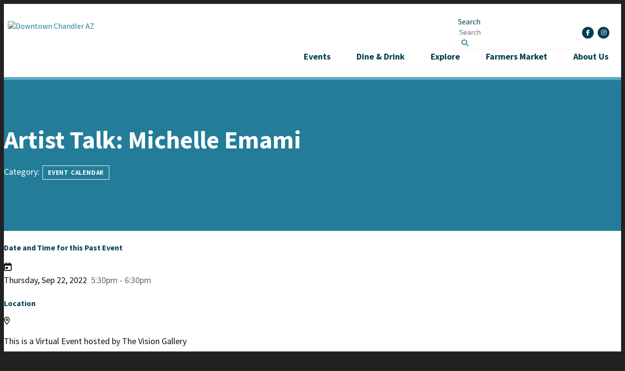

--- FILE ---
content_type: text/html; charset=UTF-8
request_url: https://downtownchandler.org/do/artist-talk-michelle-emami
body_size: 6324
content:

<!doctype html>
<html lang="en" prefix="og: http://ogp.me/ns#">
<head>
  <meta charset="utf-8">
  <meta name="viewport" content="width=device-width, initial-scale=1">

  <title>Artist Talk: Michelle Emami | Downtown Chandler</title>
  <link rel="canonical" href="https://downtownchandler.org/do/artist-talk-michelle-emami">
  <meta name="robots" content="index, follow">
  <meta name="description" content="Artist Talk: Michelle Emami | Downtown Chandler">

<!-- favicons -->
<link rel="shortcut icon" href="/favicon.ico">
  
  <link rel="preconnect" href="https://ctycms.com/">
  <link rel="preconnect" href="https://img.ctykit.com/">
  <link rel="preconnect" href="https://fonts.gstatic.com/">
  <link rel="preconnect" href="https://www.googletagmanager.com">
  <link rel="preconnect" href="https://www.google-analytics.com/"> 
  
  <link rel="apple-touch-icon" sizes="180x180" href="/apple-touch-icon.png">
  <link rel="icon" type="image/png" sizes="32x32" href="/favicon-32x32.png">
  <link rel="icon" type="image/png" sizes="16x16" href="/favicon-16x16.png">
  <link rel="manifest" href="/site.webmanifest">
  <link rel="mask-icon" href="/safari-pinned-tab.svg" color="#5bbad5">
  <meta name="msapplication-TileColor" content="#ffffff">
  <meta name="theme-color" content="#ffffff">

  
  <link rel="stylesheet" href="https://ctycms.com/az-chandler/css/cty_css_v25.min.css">
  <link rel="stylesheet" href="/_templates/_styles.css?v=2025-09-29>">
  
<link href="https://fonts.googleapis.com/css2?family=Source+Sans+Pro:ital,wght@0,400;0,600;0,700;0,900;1,400&family=Ultra&display=swap" rel="stylesheet">
     
  <!-- font awesome 6 faster -->
  <script defer src="https://kit.fontawesome.com/1872c177cb.js" crossorigin="anonymous"></script>

<!-- Global site tag (gtag.js) - Google Analytics -->
<script async src="https://www.googletagmanager.com/gtag/js?id=UA-132454788-1"></script>
<script>
  window.dataLayer = window.dataLayer || [];
  function gtag(){dataLayer.push(arguments);}
  gtag('js', new Date());
  gtag('config', 'UA-132454788-1');
</script>
<!-- header include -->
      
</head>
<body>

<!-- body include -->
	
<a class="sr-only sr-only-focusable" href="#page-content" style="position:absolute">Skip to Main Content</a>
	
			
	
<div id="page-wrap">
<header>	
<div id="page-header">
<div class="header-wrap">
  <div class="container-fluid">
    <div class="nav-relative">
      <div class="nav-hold">
        <div class="nav-logo"><a href="/"><img src="https://ctycms.com/az-chandler/chandler-logo-1000x240.svg" alt="Downtown Chandler AZ" class="img-fluid" /></a></div>
        <div class="nav-toggle">
          <a href="#" aria-label="toggle menu" aria-expanded="false" id="nav-drawer-toggle">
            <span class="nav-toggle-open"><i aria-hidden="true" class="fas fa-bars"></i></span>
            <span class="nav-toggle-close" style="display:none"><i aria-hidden="true" class="fas fa-times"></i></span>
          </a>
        </div>
      </div>
      <div id="nav-drawer">
				<nav>
				<div id="primary-nav">			
					

<ul>
<li class="leaf-1"><div class="menu-set"><a href="/events">Events</a><a href="#" aria-label="toggle sub menu" aria-expanded="false" class="subnav-toggle"><span class="subnav-toggle-open"><i aria-hidden="true" class="fas fa-chevron-down"></i></span><span class="subnav-toggle-close" style="display:none"><i aria-hidden="true" class="fas fa-chevron-up"></i></span></a></div>

	<ul>
		<li><a href="/events/calendar">Calendar</a></li>
		<li><a href="/events/submit-an-event">Submit An Event</a></li>
		<li><a href="/events/downtown-chandler-wedding-walk">Downtown Chandler Wedding Walk</a></li>
		<li><a href="/events/third-thursday">Downtown Chandler Third Thursday</a></li>
		<li><a href="/events/fine-arts-and-wine-festival">Fine Art &amp; Wine Festival</a></li>
		<li><a href="/events/downtown-chandler-live">Downtown Chandler Live</a></li>
		<li><a href="/events/event-partnership-opportunities">Event Partnership Opportunities</a></li>
		<li><a href="/events/hearts-for-your-sweetheart">Hearts for Your Sweetheart</a></li>
	</ul>
</li>
<li class="leaf-2"><div class="menu-set"><a href="/dining">Dine &amp; Drink</a></div></li>
<li class="leaf-3"><div class="menu-set"><a href="/explore">Explore</a><a href="#" aria-label="toggle sub menu" aria-expanded="false" class="subnav-toggle"><span class="subnav-toggle-open"><i aria-hidden="true" class="fas fa-chevron-down"></i></span><span class="subnav-toggle-close" style="display:none"><i aria-hidden="true" class="fas fa-chevron-up"></i></span></a></div>

	<ul>
		<li><a href="/explore/shopping">Shopping</a></li>
		<li><a href="/explore/arts-and-entertainment">Arts &amp; Entertainment</a></li>
		<li><a href="/explore/health-and-beauty">Health &amp; Beauty</a></li>
		<li><a href="/explore/hotels-and-meeting-facilties">Hotels &amp; Meeting Facilties</a></li>
		<li><a href="/explore/highlights">Highlights</a></li>
		<li><a href="/explore/services">Services</a></li>
		<li><a href="/explore/submit-a-business">Submit A Business</a></li>
		<li><a href="/explore/space-available">Space Available</a></li>
		<li><a href="/explore/downtown-chandler-beer-trail">Downtown Chandler Beer Trail</a></li>
		<li><a href="/explore/weekend-wedding-experience">Weekend Wedding Experience</a></li>
		<li><a href="/explore/parking">Parking</a></li>
	</ul>
</li>
<li class="leaf-4"><div class="menu-set"><a href="/farmers-market">Farmers Market</a><a href="#" aria-label="toggle sub menu" aria-expanded="false" class="subnav-toggle"><span class="subnav-toggle-open"><i aria-hidden="true" class="fas fa-chevron-down"></i></span><span class="subnav-toggle-close" style="display:none"><i aria-hidden="true" class="fas fa-chevron-up"></i></span></a></div>

	<ul>
		<li><a href="/farmers-market/farmers-market">Farmers Market</a></li>
		<li><a href="/farmers-market/summer-market">Summer Market</a></li>
		<li><a href="/farmers-market/vendor-info">Vendor Info</a></li>
	</ul>
</li>
<li class="leaf-5"><div class="menu-set"><a href="/about">About Us</a><a href="#" aria-label="toggle sub menu" aria-expanded="false" class="subnav-toggle"><span class="subnav-toggle-open"><i aria-hidden="true" class="fas fa-chevron-down"></i></span><span class="subnav-toggle-close" style="display:none"><i aria-hidden="true" class="fas fa-chevron-up"></i></span></a></div>

	<ul>
		<li><a href="/about/staff">About Us</a></li>
		<li><a href="/about/board-of-directors">Board of Directors</a></li>
		<li><a href="/about/in-the-news">In The News</a></li>
		<li><a href="/about/pressroom">Press Releases</a></li>
		<li><a href="/about/annual-report">Annual Report</a></li>
		<li><a href="/about/volunteer">Volunteer</a></li>
		<li><a href="/about/downtown-banner-program">Downtown Banner Program</a></li>
		<li><a href="/about/contact-us">Contact Us</a></li>
	</ul>
</li>
</ul>

				</div>
				<div id="secondary-nav">
					<div class="nav-search">
						<form id="site-search" method="get" action="/search">
							<label class="visually-hidden-focusable" for="q">Search</label>
							<input type="text" id="q" name="q" placeholder="Search">
							<button type="submit" aria-label="submit"><i aria-hidden="true" title="submit" class="fas fa-search"></i></button>
						</form>
					</div>
					<div class="nav-social">
            <a href="https://www.facebook.com/downtownchandler" rel="noopener" target="_blank" aria-label="Facebook"><i aria-hidden="true" class="fab fa-facebook-f"></i></a><a href="https://www.instagram.com/discoverchandler/" rel="noopener" target="_blank" aria-label="Instagram"><i aria-hidden="true" class="fab fa-instagram"></i></a>					</div>
				</div>
			</nav>
			</div><!-- /nav-drawer-->
		</div><!-- /nav-relative-->
	 </div><!--/container-->
</div><!--/header-wrap-->
</div><!--/#page-header-->
</header>


<main id="page-content">
	

<div class="detail-header">
  <div class="detail-header-top"></div>
	<div class="container-fluid">
		<div class="row">
			<div class="col-12 text-center detail-header-padding">

				<h1>Artist Talk: Michelle Emami</h1>
<p class="header-groups">Category: <a class="btn btn-header-groups" href="/events/calendar">Event Calendar</a></p>

				
			</div>
		</div>
	</div>
  <div class="detail-header-bottom"></div>
</div>



<div class="container-fluid">
	<div class="row padding-top">
		<div class="col-lg-6 col-xl-5 padding-bottom split-left">
							
		<h2 class="on-detail">Date and Time for this Past Event</h2>
<ul class="datelist">
<li><div class="awesome-box"><div class="awesome-box-icon"><i aria-hidden="true" class="far fa-calendar-day"></i></div><div class="awesome-box-link"><span class="dldate">Thursday, Sep 22, 2022</span>&nbsp;&nbsp;<span class="dltime">5:30pm - 6:30pm</span></div></div></li>
</ul>
<h2 class="on-detail">Location</h2><div class="awesome-box"><div class="awesome-box-icon"><i aria-hidden="true" class="far fa-map-marker-alt"></i></div><div class="awesome-box-link"><p>This is a Virtual Event hosted by The Vision Gallery</p></div></div><h2 class="on-detail">Details</h2>
<p>Mexican/Iranian artist Michelle Emami uses her artwork as a space to celebrate her mixed heritage. In Both, Neither and All of the Above, Emami explores both her Iranian and Mexican heritages through motifs and cultural symbols drawn from both cultures. Her work also confronts the negativity and profound prejudices she has experienced within her communities. She reflects on instances where she felt neither Mexican nor Iranian, and sometimes not even American. Yet with each work that explores different aspects of her identity, Emami asserts that she is not just one race or another, nor is she simply the sum of her parents’ cultures: she is unapologetically all of the above.</p>
<p>Join Michelle Emami and Vision Gallery curator Jillian Nakornthap for this virtual artist talk to hear Emami discuss her work.</p>
		</div><div class="col-lg-6 col-xl-7 padding-bottom split-right">
		
<div id="carousel-detail" class="carousel slide carousel-fade" data-bs-ride="carousel">
<div class="carousel-inner">
<div class="carousel-item active" data-bs-interval="3000" data-pause="true">	<img width="750" height="500" class="d-block img-fluid" src="https://img.ctykit.com/cdn/az-chandler/images/tr:w-1800/user1661190282.jpg" alt="" />
</div>
</div>
</div>
		

		</div>
	</div>
</div>


</main><!-- /#page-content for SEARCH -->

<footer>
  <div class="footer-subscribe">
    <div class="dmat-hold">
      <div class="dmat-mailbox">
        <svg xmlns="http://www.w3.org/2000/svg" width="70.172" height="105.783" viewBox="0 0 70.172 105.783">
          <g id="Group_8257" data-name="Group 8257" transform="translate(-121 -3972.581)">
            <rect id="Rectangle_1170" data-name="Rectangle 1170" width="13" height="47" transform="translate(154 4031.364)" fill="#dbd5ce"/>
            <path id="Path_6048" data-name="Path 6048" d="M-.68,0H5.187V46.414H-.68Z" transform="translate(150.68 4031.944)" fill="#beb7ae"/>
            <rect id="Rectangle_1195" data-name="Rectangle 1195" width="17" height="5" transform="translate(150 4033)" fill="#575148" opacity="0.436"/>
            <g id="Group_8227" data-name="Group 8227" transform="translate(121 3987.094)">
              <path id="Path_6053" data-name="Path 6053" d="M29.534,2A17.649,17.649,0,0,0,12,19.711V44.883a3.9,3.9,0,0,0,3.9,3.9H43.188a3.9,3.9,0,0,0,3.9-3.9V19.543A17.549,17.549,0,0,0,29.543,2Zm9.755,21.442a1.95,1.95,0,0,1-1.949,1.949H21.746A1.95,1.95,0,0,1,19.8,23.442v-3.9a1.95,1.95,0,0,1,1.949-1.949H37.34a1.95,1.95,0,0,1,1.949,1.949Z" transform="translate(-12 -2)" fill="#fff"/>
              <path id="Path_6052" data-name="Path 6052" d="M51.586,2H16.5A17.549,17.549,0,0,1,34.043,19.543v25.34a3.9,3.9,0,0,1-3.9,3.9H65.231a3.9,3.9,0,0,0,3.9-3.9V19.543A17.549,17.549,0,0,0,51.586,2Z" transform="translate(1.043 -2)" fill="#f4eee7"/>
            </g>
            <path id="Path_6046" data-name="Path 6046" d="M32.035,0-2.953.281A1.047,1.047,0,0,0-4,1.328V6.514A1.047,1.047,0,0,0-2.953,7.561l28.709-.281v5.99a2.094,2.094,0,0,0,2.093,2.093h4.186a2.094,2.094,0,0,0,2.093-2.093V2.093A2.094,2.094,0,0,0,32.035,0Z" transform="translate(165.099 4006.709) rotate(-90)" fill="#f18f70"/>
          </g>
        </svg>
      </div>
      <div class="dmat-content">
        <div class="dmat-content-layout">
          <div class="dmat-cta">Don't Miss a Thing!</div>
          <div class="dmat-sub">Subscribe for restaurant openings, events, and more!</div>
          <div class="dmat-btn"><a href="/subscribe" class="btn btn-subscribe">Subscribe</a></div> 
        </div> 
      </div>
    </div>  
  </div>  
	<div class="footer-wrap">
    <div class="footer-hold">
      <div class="footer-cell1">
        
          <div class="logo-address">
            <div class="logo-address-logo">
        
          <svg xmlns="http://www.w3.org/2000/svg" width="178.007" height="50.858" viewBox="0 0 178.007 50.858">
            <g id="Group_8282" data-name="Group 8282" transform="translate(-92.428 -48.481)">
              <g id="Group_8272" data-name="Group 8272" transform="translate(109.143 76.393)">
                <path id="Path_6355" data-name="Path 6355" d="M97.169,66.543c-8.591,0-8.591,13.234,0,13.234a9.283,9.283,0,0,0,4.188-.973l.577,4.494a13.865,13.865,0,0,1-4.765.91c-14.722,0-14.69-22.037,0-22.037a10.552,10.552,0,0,1,4.279.852l-.515,4.462A7.376,7.376,0,0,0,97.169,66.543Z" transform="translate(-86.139 -61.656)" fill="#237d99"/>
                <path id="Path_6356" data-name="Path 6356" d="M111.583,84.08V75.4h-6.495v8.68h-4.341v-21.7h4.341v8.68h6.495v-8.68h4.341v21.7Z" transform="translate(-81.49 -61.59)" fill="#237d99"/>
                <path id="Path_6357" data-name="Path 6357" d="M123.055,61.78h.456l9.135,22.49H127.76l-.881-2.337h-7.194l-.849,2.337H113.92Zm2.216,16.086L123.3,72.22l-2.034,5.646Z" transform="translate(-77.299 -61.78)" fill="#237d99"/>
                <path id="Path_6358" data-name="Path 6358" d="M134.771,84.19H130.43V62.033h1.153L142.542,74.78V62.518h4.37V84.646h-1.153L134.771,72.382Z" transform="translate(-72.045 -61.699)" fill="#237d99"/>
                <path id="Path_6359" data-name="Path 6359" d="M153.108,84.08h-6.466v-21.7h6.466C167.556,62.378,167.556,84.08,153.108,84.08Zm-2.125-17.362V79.739h2.125c8.438,0,8.438-13.021,0-13.021Z" transform="translate(-66.886 -61.59)" fill="#237d99"/>
                <path id="Path_6360" data-name="Path 6360" d="M166.044,62.378V79.739h6.889V84.08H161.7v-21.7Z" transform="translate(-62.093 -61.59)" fill="#237d99"/>
                <path id="Path_6361" data-name="Path 6361" d="M173.056,84.08v-21.7h10.866v4.34H177.4v4.341H183.1V75.4H177.4v4.34h6.889V84.08Z" transform="translate(-58.48 -61.59)" fill="#237d99"/>
                <path id="Path_6362" data-name="Path 6362" d="M195.468,84.08,191.1,75.794H189V84.08h-4.34v-21.7h8.559c7.739,0,8.5,10.9,2.124,12.747l5.04,8.955ZM189,71.575h3.825c2.944,0,2.944-4.858,0-4.858H189Z" transform="translate(-54.787 -61.59)" fill="#237d99"/>
              </g>
              <g id="Group_8273" data-name="Group 8273" transform="translate(92.428 48.481)">
                <path id="Path_6363" data-name="Path 6363" d="M79.924,62.653H73.459v-21.7h6.465C94.371,40.952,94.371,62.653,79.924,62.653ZM77.8,45.29V58.312h2.124c8.438,0,8.438-13.021,0-13.021Z" transform="translate(-73.459 -40.496)" fill="#003e51"/>
                <path id="Path_6364" data-name="Path 6364" d="M100.3,40.675c14.933,0,14.933,22.37,0,22.37S85.362,40.675,100.3,40.675Zm0,4.462c-8.68,0-8.68,13.416,0,13.416S108.976,45.137,100.3,45.137Z" transform="translate(-68.483 -40.584)" fill="#003e51"/>
                <path id="Path_6365" data-name="Path 6365" d="M115.214,63.109l-8.893-22.157h4.887l4.37,11.078,4.25-10.866h.212l4.249,10.866,4.371-11.078h4.887l-8.862,22.066h-.79L119.918,53.4l-3.945,9.713Z" transform="translate(-63.002 -40.496)" fill="#003e51"/>
                <path id="Path_6366" data-name="Path 6366" d="M133.321,62.763H128.98V40.606h1.153L141.09,53.354V41.091h4.371V63.219h-1.153L133.321,50.955Z" transform="translate(-55.791 -40.606)" fill="#003e51"/>
                <path id="Path_6367" data-name="Path 6367" d="M149.213,62.646V45.283h-5.4V40.974h15.146v4.309h-5.4V62.646Z" transform="translate(-51.072 -40.489)" fill="#003e51"/>
                <path id="Path_6368" data-name="Path 6368" d="M167.308,40.675c14.933,0,14.933,22.37,0,22.37S152.374,40.675,167.308,40.675Zm0,4.462c-8.68,0-8.68,13.416,0,13.416S175.988,45.137,167.308,45.137Z" transform="translate(-47.159 -40.584)" fill="#003e51"/>
                <path id="Path_6369" data-name="Path 6369" d="M182.226,63.109l-8.893-22.157h4.887l4.371,11.078,4.249-10.866h.212L191.3,52.03l4.37-11.078h4.888L191.7,63.018h-.79L186.93,53.4l-3.945,9.713Z" transform="translate(-41.677 -40.496)" fill="#003e51"/>
                <path id="Path_6370" data-name="Path 6370" d="M200.333,62.763h-4.341V40.606h1.153L208.1,53.354V41.091h4.371V63.219H211.32L200.333,50.955Z" transform="translate(-34.467 -40.606)" fill="#003e51"/>
              </g>
            </g>
          </svg>
          
        </div><div class="logo-address-address">
          <p>178 W. Boston St<br>Chandler AZ 85225<br />(480) 855-3539</p>
          <p><a href="mailto:dccp@downtownchandler.org"><span class="btn-footer">Email Us<span></a></p>
        </div>
      </div>
          
			</div>
			<div class="footer-cell2">
					<p class="footer-headline">Hours</p>
          <p>Monday - Friday from<br />9:00 a.m. - 5 p.m.</p>
			</div>
			<div class="footer-cell3">
					<p class="footer-headline">Make a Donation</p>
          <p>Your donation provides support for placemaking projects and programs for the health, happiness and well-being of the Downtown Community.</p>
          
          <!-- Begin PayPal Donations by https://www.tipsandtricks-hq.com/paypal-donations-widgets-plugin -->
          <form action="https://www.paypal.com/cgi-bin/webscr" method="post">
              <div class="paypal-donations">
                  <input type="hidden" name="cmd" value="_donations" />
                  <input type="hidden" name="bn" value="TipsandTricks_SP" />
                  <input type="hidden" name="business" value="ELASBW6MM6CVA" />
                  <input type="hidden" name="return" value="https://downtownchandler.org/thank-you" />
                  <input type="hidden" name="item_name" value="Support the Downtown Chandler Community Foundation" />
                  <input type="hidden" name="rm" value="0" />
                  <input type="hidden" name="currency_code" value="USD" />
                  <!--
                  <input type="image" style="cursor: pointer;" src="https://www.paypalobjects.com/en_US/i/btn/btn_donate_LG.gif" name="submit" alt="PayPal - The safer, easier way to pay online." />
                   -->  
                  <button type="submit"><span class="btn-footer">Donate</span></button>  
                  <img alt="" src="https://www.paypalobjects.com/en_US/i/scr/pixel.gif" width="1" height="1" />
              </div>
          </form>
          <!-- End PayPal Donations -->
          
			</div>
		</div>
	</div>
	<div class="footer-legal-wrap">
		<div class="container-fluid">
			<div class="row">
				<div class="col-12 col-lg-6 text-center text-lg-start">
					<p class="d-block d-lg-inline">&copy; 2026 <a href="https://downtownchandler.org">Downtown Chandler Community Partnership</a>.</p>
					<p class="d-block d-lg-inline"><a class="legal-link" href="/privacy">Privacy Policy</a> <a class="legal-link" href="/sitemap">Sitemap</a></p>
				</div>
        <div class="col-12 col-lg-6 text-center text-lg-end">
					<div class="footer-social">
            <a href="https://www.facebook.com/downtownchandler" rel="noopener" target="_blank" aria-label="Facebook"><i aria-hidden="true" class="fab fa-facebook-f facebook-purple"></i></a><a href="https://www.instagram.com/discoverchandler/" rel="noopener" target="_blank" aria-label="Instagram"><i aria-hidden="true" class="fab fa-instagram instagram-pink"></i></a>          </div>
        </div>
			</div>
		</div>		
	</div>
</footer>

</div><!-- /#page-wrap -->

<!-- scripts -->
<script src="https://ctycms.com/az-chandler/js/cty_js_v7.min.js"></script>
       
<script>
  window.addEventListener('DOMContentLoaded', function() {
    var indata = {uid: '1703869','w':document.documentElement.clientWidth,'h':document.documentElement.clientHeight,'mt':'17','c':'167'};
    fetch("/citywatch.php", { method: "POST", headers: {'Content-Type': 'application/json'}, body: JSON.stringify(indata) });
  });
  
</script>  
<!-- footer include -->

</body>
</html>

--- FILE ---
content_type: text/css
request_url: https://downtownchandler.org/_templates/_styles.css?v=2025-09-29%3E
body_size: 7881
content:
body,html {
  height:100%;
  font-family: 'Source Sans Pro', sans-serif;
  background-color:#222222;
  -webkit-font-smoothing: antialiased;
  -moz-osx-font-smoothing: grayscale !important;
  text-rendering: optimizeLegibility !important;
}

#page-wrap {
  position:relative;
  width:100%;
  background-color:#ffffff;
  color:#111111;
}

#page-header { }

#page-content { }


/* alert box */

.alert-wrap { background-color:#003E51; color:#fff; }
.alert-hold { display: table; width: 100%; }
.alert-prefix { display:table-cell; vertical-align: top; width:90px; padding-top:20px; }
.alert-content { display:table-cell; vertical-align: top; width:auto; padding-top:20px; }
.alert-dismiss { display:table-cell; vertical-align: top; width:32px; padding-top:20px; text-align:right; }

.alert-prefix { 
  color: #fff;
  font-size: 20px;
  line-height: 20px;
  font-weight: 400;
  text-transform: uppercase;
  letter-spacing: 0.100rem;
  padding-bottom:20px;
}

.alert-content { 
  color: #fff;
  font-size: 13px;
  line-height: 20px;
  font-weight: 700;
  text-transform: uppercase;
  letter-spacing: 0.100rem;
}

.alert-message { padding-bottom:20px; }
a.alert-link { color:#fff; text-decoration:underline; }
a.alert-link:hover { color:#fff; text-decoration:underline; }

.alert-dismiss { 
  color:#fff;
  font-size:20px;
  line-height:20px; 
  font-weight: 700;
  padding-bottom:20px;
}

#dismiss-alert { color:#fff; text-decoration:none; }


/* global typography */

h1,h2,h3,h4,h5,h6 {  }

h1 { font-size: 2.5rem; font-weight:700; color:#003E51; margin-top:0px; margin-bottom: 1rem; }
h2 { font-size: 1.3rem; font-weight:700; color:#003E51; margin-top:1rem; margin-bottom: 1rem; }
h2.on-detail { font-size: 1.0rem; margin-top:1.5rem; margin-bottom: 1rem; font-weight:700; color:#003E51; }
h3 { font-size: 1.1rem; font-weight:700; color:#003E51; }
h4 { color:#003E51; }
h5 { color:#003E51; } 
h6 { color:#003E51; }

p, li { font-size:18px; line-height:1.5; }

p.intro,p.lead { font-weight:400; font-size:20px; line-height:1.5; }

label { color:#003E51; }

hr { margin-top: 1rem; margin-bottom: 1rem; border: 0; border-top-color: currentcolor; border-top-style: none; border-top-width: 0px; border-top: 2px solid #F4EEE7; }

a { color:#237D99; text-decoration:none; }
a:hover { color:#54AAC4; text-decoration:none; }

a div.lnk-primary { color:#237D99; font-weight:700; font-size:20px; line-height:26px; }
a div.lnk-secondary { color:#444; font-weight:400; font-size:16px; line-height:20px; margin-top:3px; }
a div.lnk-secondary span { color:#aaa; }
a:hover div.lnk-primary { color:#54AAC4; }
a:hover div.lnk-secondary { color:#888; }

ul { margin-left: 0; padding-left: 16px; }
li { margin-bottom:3px; }
@media all and (min-width: 768px) { ul { margin-left: 0; padding-left: 32px; } }


/* buttons */

.btn-brand { background-color:#237D99; border:1px solid #237D99; color:#fff; font-size:14px; font-weight:900; text-transform:uppercase; letter-spacing:0.100rem;
  margin:4px 2px 4px 0px; border-radius:0; padding: .375rem .75rem; transition: all 0.15s linear 0s; }
.btn-brand:hover { background-color:#54AAC4; border-color:#54AAC4; color:#fff; }

.btn-outline-brand { background-color:#fff; border:1px solid #237D99; color:#237D99; font-size:14px; font-weight:900; text-transform:uppercase; letter-spacing:0.100rem; 
 margin:4px 2px 4px 0px; border-radius:0; padding: .375rem .75rem; transition: all 0.15s linear 0s; }
.btn-outline-brand:hover { background-color:#54AAC4; border-color:#54AAC4; color:#fff; }

.btn-brand-pill { background-color:#237D99; border:1px solid #237D99;  color:#fff; font-size:12px; font-weight:600; text-transform:uppercase; letter-spacing:0.100rem; border-radius:20px; 
  margin:4px 2px 4px 0px; padding: .275rem 1rem; transition: all 0.15s linear 0s; }
.btn-brand-pill:hover {  background-color:#54AAC4; border-color:#54AAC4; color:#fff; }

.btn-outline-brand-pill { background-color:#fff; border:1px solid #237D99; color:#237D99; font-size:12px; font-weight:600; text-transform:uppercase; letter-spacing:0.100rem; border-radius:20px; 
  margin:4px 2px 4px 0px; padding: .275rem 1rem; transition: all 0.15s linear 0s; }
.btn-outline-brand-pill:hover { background-color:#54AAC4; border-color:#54AAC4; color:#fff; }

.btn-naked { color:#237D99; text-transform:uppercase; letter-spacing:0.050rem; margin:4px 2px 4px 0px; padding: .375rem 0rem; transition: all 0.15s linear 0s; }
.btn-naked:hover { color:#54AAC4; }


.add-arrow::after {
  display: inline-block;
  font-style: normal;
  font-variant: normal;
  text-rendering: auto;
  -webkit-font-smoothing: antialiased;
  font-family: "Font Awesome 6 Pro";
  font-weight: 400;
  content: "\f178";
  padding-left:8px;
}
.add-angle::after {
  display: inline-block;
  font-style: normal;
  font-variant: normal;
  text-rendering: auto;
  -webkit-font-smoothing: antialiased;
  font-family: "Font Awesome 6 Pro";
  font-weight: 400;
  content: "\203a";
  padding-left:8px;
}

.btn-subscribe { background-color:#fff; border:1px solid #54aac4; border-bottom:3px solid #54aac4; color:#237D99; font-size:14px; font-weight:900; text-transform:uppercase; letter-spacing:0.050rem;
  margin:4px 2px 4px 0px; border-radius:0; padding: .375rem 1.25rem; transition: all 0.15s linear 0s; }
.btn-subscribe:hover { background-color:#54AAC4; border-color:#54AAC4; color:#fff; }



/* sponsor logos */

.sponsor-logos { margin:24px 0px; text-align:center;}
.sponsor-logos figure { display:inline-block; max-width:120px; margin:6px 6px; border:4px solid #eee;}
.sponsor-logos figure a { display:block; border:2px solid #fff;  transition: all 400ms ease;  }
.sponsor-logos figure a:hover { border:2px solid #ddd; }
.sponsor-logos figure img { max-width:120px; border:16px solid #fff; width:100%!important; height:auto!important; }
@media all and (min-width: 768px) {
	.sponsor-logos figure { max-width:160px; margin:14px 12px;}
	.sponsor-logos figure img { max-width:160px; }
}



/* footer */

.footer-subscribe { background-color:#237D99; padding:0px 24px; }
.dmat-hold { display:table; width:100%; max-width:1200px; margin:0 auto; }
.dmat-mailbox { display:table-cell; width:100px; text-align:left; vertical-align:bottom; padding-top:24px; }
.dmat-content { display:table-cell; width:auto; text-align:left; vertical-align:middle;  }

.dmat-content-layout { display:block; width:100%; }
.dmat-cta { display:block; margin:32px 0 8px 0;  color:#fff; font-size:24px; line-height:1.25; }
.dmat-sub { display:block; margin:0 0 8px 0; color:#fff; font-weight:700; font-size:18px; line-height:1.25; }
.dmat-btn { display:block; margin:0 0 24px 0; }
@media screen and (min-width: 992px) {
  .dmat-content-layout { display:table; }
  .dmat-cta { display:table-cell; vertical-align:middle; width:350px; text-align:left;  font-size:28px; }
  .dmat-sub { display:table-cell; vertical-align:middle; width:auto; text-align:center; padding:0 20px; }
  .dmat-btn { display:table-cell; vertical-align:middle; width:160px; text-align:right; }
}  
  
  
.footer-wrap { background-color:#fff; padding:24px 0px; }
.footer-wrap p { font-size:16px; line-height:1.4; color:#003E51; margin-bottom:6px; }
.footer-wrap p.footer-headline { font-weight:700; font-size:18px; font-weight:700; margin-bottom:2px; }

.footer-hold { display:block; width:100%; max-width:240px; margin:36px auto;  }
.footer-cell1 { display:block; text-align:center; margin-bottom:36px; }
.footer-cell2 { display:block; text-align:center; margin-bottom:36px; }
.footer-cell3 { display:block; text-align:center; }
@media screen and (min-width: 992px) {
  .footer-hold { display:table; max-width:1200px; }
  .footer-cell1 { display:table-cell; padding:0 36px; width:40%; vertical-align:top; }
  .footer-cell2 { display:table-cell; padding:0 36px; width:25%; vertical-align:top; border-left:1px solid #E6E0D9; border-right:1px solid #E6E0D9; }
  .footer-cell3 { display:table-cell; padding:0 36px; width:35%; vertical-align:top; }
}

.logo-address { display:block;  }
.logo-address-logo { display:block; width:180px; height:60px; margin:0 auto; }
.logo-address-address { display:block; text-align:center; }
@media screen and (min-width: 992px) {
  .logo-address { display:table; }
  .logo-address-logo { display:table-cell; vertical-align:top; padding-top:7px; }
  .logo-address-address { display:table-cell; vertical-align:top; text-align:left; padding-left:20px; }
}

.paypal-donations button { border:0; margin:0; padding:0; }
.btn-footer { -webkit-appearance: button; display:inline-block; background-color:#fff; border-bottom:6px solid #54AAC4; color:#237D99; 
  font-weight:900; font-size:14px; line-height:28px;  letter-spacing:0.075rem; text-transform:uppercase; transition: all 0.15s linear 0s; }
.btn-footer:hover { color:#003E51; border-color:#003E51; }

.footer-legal-wrap { background-color:#003E51; padding:20px 0px; }
.footer-legal-wrap p { color:#aabec5; margin:0; font-size:15px; line-height:2.5; }
.footer-legal-wrap a { color:#aabec5; text-decoration:none; transition: all 0.15s linear 0s; }
.footer-legal-wrap a:hover { color:#fff; text-decoration:underline; }

.footer-legal-wrap a.legal-link { text-decoration:underline; margin:0 8px; }

.footer-social { margin-top:20px; }
.footer-social a { display:inline-block; width:30px; height:30px; font-size:14px; line-height:30px; border-radius:50%; text-align:center; margin:0 8px; }
.footer-social a { text-decoration:none; color:#000; background-color:#fff; border:none; transition: all 0.15s linear 0s; }
.footer-social a .facebook-purple { color:#3b5998; }
.footer-social a .twitter-blue { color:#1da1f2; }
.footer-social a .instagram-pink { color:#ca3a95; }
.footer-social a:hover { color:#000; background-color:#F4EEE7; }
@media screen and (min-width: 992px) { 
  .footer-social { margin-top:0px; }
  .footer-social a { margin:0 14px 0 0; } 
}
	
	
/* banner */

.no-banner { width:100%; border-top:2px solid #F4EEE7; }

.hero-banner { width:100%; position:relative; border-top:6px solid #54AAC4; border-bottom:6px solid #54AAC4; }
.hero-banner-image { display:block; position:absolute; top:0; z-index:1; width:100%; height:100%; background-position:center center; background-size:cover; }
.hero-banner-cover { display:block; position:absolute; top:0; z-index:2; width:100%; height:100%; background-color:rgba(0,0,0,0.2); }
.hero-banner-content { display:table; position:relative; top:0; z-index:3; width:100%; height:100%; }
.hero-banner-content-cell { display:table-cell; width:100%; height:300px; text-align:center; vertical-align:middle;  color:#fff; padding:40px; font-size:50px; line-height:1.2; }
@media all and (min-width: 992px) {
  .hero-banner-content-cell { height:450px; font-size:70px;  }
}

/* detail header */

.light-background { background-color:#fcfaf8; }

.detail-header { width:100%; background-color:#237D99; border-top:6px solid #54AAC4; }
.detail-header h1 { font-size: 3.2rem; color:#fff; }

.detail-header-padding { padding:20px 0; }
.detail-header-top { width:100%; height:70px; background:url('https://ctycms.com/az-chandler/triangle-top-400x70.svg') top center repeat-x; opacity:0.2; }
.detail-header-bottom { width:100%; height:70px; background:url('https://ctycms.com/az-chandler/triangle-bottom-400x70.svg') top center repeat-x; opacity:0.2; }


p.header-groups { margin-top:20px; color:#fff; } 
a.btn-header-groups { background-color:inherit; padding:5px 10px; margin:3px 2px 3px 2px; border-radius:0px; transition: all 0.15s linear 0s;  }
a.btn-header-groups { font-size:13px; line-height:15px; letter-spacing:0.050rem; font-weight:700; text-transform:uppercase; color:#F6FCFE; border:1px solid #F6FCFE; }
a.btn-header-groups:hover { background-color:#F6FCFE; color:#237D99; border-color:#F6FCFE; }


/* sidenav drawer */

.sidenav-container { max-width:1200px; margin:auto; } /* match container-fluid width */
.sidenav-row { display:block; width:100%; }
.sidenav-col-nav { display:block; width:100%; padding:0; }
.sidenav-col-content { display:block; width:100%; padding-right:24px; padding-left:24px; }
@media screen and (min-width: 992px) {
	.sidenav-row { display: flex; width:100%; }
	.sidenav-col-nav { display:block; width:25%; background-color:#F4EEE7; }
	.sidenav-col-content { display:block; width:75%; padding-left:80px; }
}

.d-sidenav { width:100%; }

.d-sidenav-section { display:table; width:100%; background-color:#237D99; }
.d-sidenav-section-label { display:table-cell; background-color:#237D99; text-align:left; width:auto; padding:12px 12px 12px 24px; vertical-align:top; font-size:18px; line-height:24px; }
.d-sidenav-section-toggle { display:table-cell; background-color:#237D99; text-align:right; width:64px; padding:12px 36px 12px 12px; vertical-align:top; cursor:pointer; color:#fff; font-size:18px; line-height:24px; }
.d-sidenav-section-label a { color:#fff; font-weight:400;  text-decoration:none; }
.d-sidenav-section-label a:hover { color:#eee; text-decoration:none;  }
#d-sidenav-drawer { display:none; }
@media all and (min-width: 992px) {
	.d-sidenav-section-label { display:block; width:100%;}
	.d-sidenav-section-toggle { display:none;  }
	#d-sidenav-drawer { display:block!important; }
}

.d-sidenav ul { padding:0; margin:0; }
.d-sidenav > ul { background-color:#F4EEE7; } 
.d-sidenav li { padding:0; margin:0; list-style:none; }

.d-sidenav li .li-flex { display:flex; }

.d-sidenav > ul > li { border-bottom:1px solid #fff; }
.d-sidenav > ul > li:last-child { border-bottom:none; }

.d-sidenav li ul { padding-bottom:16px; }
.d-sidenav li ul li { padding:4px 0px; }

.d-sidenav li a {
  display:table;
  width:100%; 
  text-decoration:none;
  font-weight:400;
}

.d-sidenav li.d-open { background-color:#75c3d8; }

.d-sidenav li a div.sn-indicator { display:table-cell; width:36px; text-align:left; padding:14px 0px 14px 20px; font-weight:600; font-size:14px; line-height:24px; vertical-align:top; color:#F4EEE7; }
.d-sidenav li a div.sn-label { display:table-cell; width:auto; text-align:left; padding:14px 20px 14px 0px; font-weight:600; font-size:16px; line-height:24px; vertical-align:top; color:#003E51; }
.d-sidenav li a div.sn-label-nested { display:table-cell; width:100%; text-align:left; padding:4px 20px 4px 50px; font-weight:600; font-size:14px; line-height:24px; vertical-align:top; color:#003E51; }
.d-sidenav li a:hover div { color:#003E51; }

.d-sidenav li.d-open a div.sn-indicator { color:#003E51; }
.d-sidenav li.d-selected div.sn-indicator { color:#003E51!important; }
.d-sidenav li.d-selected div.sn-label { color:#003E51; }

.d-sidenav li.d-sub-selected div.sn-label-nested { color:#003E51!important; }


/* Owl Gallery */

.owl-wrapper { }

.owl-theme .owl-nav { margin-top: 10px; text-align: center; -webkit-tap-highlight-color: transparent; }
.owl-theme .owl-nav [class*='owl-'] {
  color: #fff;
  font-size: 14px;
  margin: 5px;
  padding: 4px 7px;
  background: #d6d6d6; /* inactive color */
  display: inline-block;
  cursor: pointer;
  border-radius: 3px;
}
.owl-theme .owl-nav [class*='owl-']:hover {
  background: #54AAC4; /* hover color */
  color: #fff;
  text-decoration: none; 
}
.owl-theme .owl-nav .disabled { opacity: 0.5; cursor: default; }
.owl-theme .owl-nav.disabled + .owl-dots { margin-top: 10px; }

.owl-theme .owl-dots { text-align: center; -webkit-tap-highlight-color: transparent; }
.owl-theme .owl-dots .owl-dot { display: inline-block; zoom: 1; *display: inline; }
.owl-theme .owl-dots .owl-dot span {
  width: 20px; /* circle size */
  height: 20px; /* circle size */
  margin: 6px 8px;
  background: #d6d6d6; /* inactive color */
  display: block;
  -webkit-backface-visibility: visible;
  transition: opacity 200ms ease;
  border-radius: 30px; 
}
.owl-theme .owl-dots .owl-dot.active span, .owl-theme .owl-dots .owl-dot:hover span {
  background: #237D99; /* active color */
}







/* home page topango carousel */

.topango-wrap { padding:0; margin:0; }
.topango-slide { width:100%; height:auto; }
.topango-relative { position:relative; width:100%; height:auto; }
.topango-image { display:block; z-index:10; position:relative; background-size: cover; background-position: center center; }
.topango-cover { display:block; z-index:11; position:absolute; top:0px; background-color:rgba(0,0,0,0.15); }
.topango-text { display:block; z-index:12; position:absolute; top:0px;}
.topango-x { display:table; }
.topango-y { display:table-cell; vertical-align:bottom; text-align:left; }

.topango-image, .topango-cover, .topango-text,.topango-x, .topango-y { width:100%; height:400px; }
@media all and (min-width: 768px) { .topango-image, .topango-cover, .topango-text,.topango-x, .topango-y { height:600px; }}
@media all and (min-width: 992px) { .topango-image, .topango-cover, .topango-text,.topango-x, .topango-y { height:700px; }}

.topango-y { padding:24px 48px; }

.topango-dc-box { border-top:6px solid #54AAC4; background-color:rgba(35,125,153,0.7); width:100%; max-width:400px; padding:20px; }

.topango-headline {  color:#fff; font-weight:400; font-size:26px; line-height:1.3; }
.topango-link { padding-top:20px; }

@media all and (min-width: 992px) {
	.topango-y { text-align:left; padding:40px 15%; }
	.topango-headline { font-size:29px; }
}


.cycle-pager { display:none; }
.cycle-next { position: absolute; z-index: 300; right:5%; top: 50%; margin-top:-42px; width: 44px; height: 84px; display: block; cursor: pointer; }
.cycle-prev { position: absolute; z-index: 301; left: 5%; top: 50%; margin-top:-42px; width: 44px; height: 84px; display: block; cursor: pointer; }
@media all and (max-width: 991px) {
  .cycle-next, .cycle-prev { width:22px; height:42px; background-size:cover; margin-top:-21px; }
  .cycle-next { right: 10px; }
  .cycle-prev { left: 10px; }
}


/* home links */

.home-links { width:100%; position:relative; margin:12px 0; }
.home-links-line { position:absolute; top:50%; width:100%; height:1px; background-color:#E6E0D9; }
.home-links-links { position:relative; top:0; text-align:center; }



/* home instagram */

.owl-instagram-wrap { position: relative; margin:40px 0; }
.instagram-item { }
.instagram-image {
  display:block;
  width:100%;
  padding-bottom:100%;
  background-size:cover;
  background-position:center center;	
  float:left;
  position: relative;
  margin:0px;
  overflow:hidden;
  border-right:0px solid #fff;
  border-top:0px solid #fff;
}

.instagram-item-cover { position:absolute; width:100%; height:100%; background-color:rgba(35,125,153,0); transition: all 0.15s linear 0s; }
.instagram-item:hover .instagram-item-cover { background-color:rgba(35,125,153,0.25); }
.instagram-item-icon { position:absolute; bottom:8%; left:8%; color:#fff; font-size:22px; line-height:22px; }

.owl-instagram-wrap .owl-carousel .owl-nav { overflow: hidden; height: 0px; }
.owl-instagram-wrap .owl-carousel .owla-nav-btn {
  position: absolute;
  width: 40px; text-align:center;
  height: 50px;
  margin-top:-25px;
  font-size:40px;
  line-height:50px;
  cursor: pointer;
  top: 50% !important;
  color:#237D99;
  transition: all 0.15s linear 0s;
}
.owl-instagram-wrap .owl-carousel .owla-nav-btn:hover { color:#237D99; }
.owl-instagram-wrap .owl-carousel .owla-prev-slide { left: 40px; }
.owl-instagram-wrap .owl-carousel .owla-next-slide { right: 40px; }

@media all and (min-width: 992px) {
  .owl-instagram-wrap { margin:50px 0; }
  .owl-instagram-wrap .owl-carousel .owla-prev-slide { left: 50px; }
  .owl-instagram-wrap .owl-carousel .owla-next-slide { right: 50px; }
}
@media all and (min-width: 1200px) {
  .owl-instagram-wrap { margin:60px 0; }
  .owl-instagram-wrap .owl-carousel .owla-prev-slide { left: 70px; }
  .owl-instagram-wrap .owl-carousel .owla-next-slide { right: 70px; }
}








/* basic lightbox */

.lightbox-wrap { margin-top:30px; }
.lightbox-squares { width:100%; padding-bottom:100%; background-color:#eee; background-position:center center; background-size:cover; margin-bottom:30px; }


/* basic snake */

.snake-wrap { width:100%; margin-top:60px; }
.snake-container { width:100%; max-width:1200px; background-color:#fff; margin:0 auto; }
.snake-row { display:block; margin-bottom:60px; }
.snake-image { display: block; width:100%; padding-bottom: 90%; background-size:cover; background-position:center center; }
.snake-content { display: block; }
.snake-content-box { display: block; background-color:#fff; padding:24px 32px; }
.snake-content-box h2 { margin-top:0; font-size:30px; }
.snake-content-box p { font-size:16px; }

.snake-row .snake-content-box { border:4px solid #B5BE4E; }
.snake-row-alternate .snake-content-box { border:4px solid #F18F70; }

@media all and (min-width: 576px) {
	.snake-image { padding-bottom: 50%; }
}

@media all and (min-width: 992px) {
	.snake-row { position:relative; width:100%; }
	.snake-image { position:absolute; top:0px; left:150px; width:calc(100% - 150px); padding:0; height:100%; }
	.snake-content { position:relative; top:0px; width:400px; padding:50px; }
  .snake-row-alternate .snake-image { left:0px; }
	.snake-row-alternate .snake-content { margin-left:calc(100% - 400px); }
}

/* basic staff */

.basic-staff { margin-top:40px; }
.staff-card { text-align:center; margin-bottom:30px; }
.staff-picture { width:100%; padding-bottom:100%; background-color:#FCFAF8; background-position:center center; background-size:cover; border-radius:50%; margin-bottom:12px; }
.staff-name { color:#003E51; font-size:17px;  font-weight:400; }
.staff-title { color:#237D99; font-size:15px; font-weight:600; }
.staff-body { }



/* Basic Landing Page */

.nav-card-gallery { margin:24px 0px; }
.nav-card { margin-bottom:24px; }
.nav-card a { position:relative; display:block; width:100%; height:100%; background-color:#333; }
.nav-card-image { width:100%; padding-bottom:100%; background-position:center center; background-size:cover; }
.nav-card-cover { position:absolute; top:0; width:100%; height:100%; background-color:rgba(0,0,0,0.1); }
.nav-card-content {  position:absolute; bottom:0; width:100%; height:auto; padding:24px; background-color:rgba(0,0,0,0.8);  }
.nav-card-content-headline { text-align:center; color:#fff; font-size:18px; line-height:22px;  }

.nav-card-transition {  -webkit-transition: all 250ms ease-out;
  -moz-transition: all 250ms ease-out;
  -o-transition: all 250ms ease-out;
  transition: all 250ms ease-out;
}
.nav-card a:hover .nav-card-cover { background-color:rgba(0,0,0,0.3); }
.nav-card a:hover .nav-card-content { background-color:#000; } 




/* mapbox styles */

.smarker {  width: 24px; height: 36px; cursor: pointer; }
.smarker-bg { position:absolute; width:24px; height:36px; fill:#122C50; }
.smarker-i { position:absolute; width:24px; height:36px; text-align:center; font-size:11px; line-height:24px; color:#fff; }

.mapboxgl-map { font-family:inherit; }
.mapboxgl-ctrl-attrib.mapboxgl-compact { min-height:24px; } /* bug fix */

.mapboxgl-popup { width: 200px; padding-bottom: 30px; } /* adjust padding bottom to height of marker */
.mapboxgl-popup-content { text-align: center; padding:30px 20px; box-shadow: 0px 0px 4px 0px rgba(0, 0, 0, 0.4); }
.mapboxgl-popup-content p.mapbox-pop-name {  font-weight:400; margin:4px 0px; color: #003E51; font-size:18px; line-height:24px; }
.mapboxgl-popup-content p.mapbox-pop-address { margin:4px 0px; font-size:14px; line-height:20px; color:#222; }
.mapboxgl-popup-content p.mapbox-pop-link { margin:4px 0px; font-size:14px; line-height:20px; }


/* point-section */

#point-section #clmap { width:100%; height:50vh; min-height:100px; max-height:500px; background-color:#E6E4E0; border-top:1px solid #eee; border-bottom:1px solid #eee; }

.section-filters { text-align:center; margin:30px 0px; }
.section-filters .section-filters-title { text-align:center; color:#222; font-size:14px; line-height:16px; letter-spacing:0.100rem; font-weight:700; text-transform:uppercase; margin:0 0 14px 0;}
.section-filters ul { list-style:none; margin:0; padding:0 ;}
.section-filters li { display:inline; margin:0; padding:0; }
.section-filters a {
font-weight:400;
text-decoration: none;
line-height: 12px;
font-size: 12px;
text-align: center;
display:inline-block;
color:#122C50;;
background-color:#ffffff;
letter-spacing:  0.050rem;
border:1px solid #122C50;
border-radius:2px;
padding:6px 10px;
white-space: nowrap;
margin:4px 3px;
text-transform:uppercase;
}
.section-filters a:hover { background-color:#122C50; border-color:#122C50; color:#fff; text-decoration: none; }
.section-filters a.selected { background-color:#122C50; border-color:#122C50; color:#fff; }

.point-section-results { margin:30px 0px; }

.pst { margin-bottom:24px; }
.pst-topline { border-top:1px solid #eee; padding-top:8px; }
.pst a { display:block; }

.pst a .pst-image { position:relative; width:100%; padding-bottom:66.66%; background-color:#eee; margin-bottom:12px; }
.pst a .pst-image-bg { position:absolute; top:0; width:100%; height:100%; background-position:center center; background-size:cover; }
.pst a .pst-image-cover { position:absolute; top:0; width:100%; height:100%; background-color:rgba(0,0,0,0.1); transition: all .5s;}
.pst a:hover .pst-image-cover { background-color:rgba(0,0,0,0.5);  }


/* point section sticky */

.sticky-wrap { border-top:2px solid #F4EEE7; border-bottom:2px solid #F4EEE7; }
.sticky-hold { display:block; }
.sticky-content { width:100%; background-color:#fff; min-height:100px; }
.sticky-map { width:100%; height:90vh; min-height:420px; background-color:#E8E0D8; }
#stickymap { width:100%; height:90vh; background-color:#E8E0D8; }
@media all and (min-width: 992px) {
	.sticky-hold { display:flex; flex-direction: row-reverse; width:100%; max-width:1400px; margin:0 auto; background-color:#000; min-height:100vh; }
	.sticky-content { flex: 1 1 auto; height:auto; }
	.sticky-map { flex: 1 1 auto; height:auto; }
	#stickymap { width:100%; height:100vh; top:0px; position: sticky; position: -webkit-sticky; /* need for safari */ }
}

.point-section-sticky-results {  }
.point-section-sticky-results a { display:table; width:100%; border-bottom:2px solid #F4EEE7; padding:8px 0; }
.point-section-sticky-results a .pstick-text { display:table-cell; width:auto; padding:24px 36px; }
.point-section-sticky-results a .pstick-image { display:table-cell; width:240px; height:160px; background-color:#eee; background-position:center center; background-size:cover; }
@media all and (min-width: 1200px) {
  .point-section-sticky-results a .pstick-image {  width:270px; height:180px; }
}

a div.pstick-text-name {  font-weight:400; color:#003E51; font-size:21px; line-height:1.3; margin-bottom:3px; }
a div.pstick-text-address {  font-weight:400; color:#111; font-size:17px; line-height:1.3;  }
a:hover div.pstick-text-name { color:#237D99; }
a:hover div.pstick-text-address { color:#000; }

/* point-detail */

.point-social-icons { margin:24px 0; text-align:left;}
.point-social-icons a { display:inline-block; width:30px; height:30px; font-size:15px; line-height:30px; border-radius:50%; text-align:center; margin:0 12px 0 0; }
.point-social-icons a { text-decoration:none; color:#fff; background-color:#237D99; border:none; transition: all 0.15s linear 0s;}
.point-social-icons a:hover { color:#fff; background-color:#54AAC4; }

#point-detail { margin-left:-24px; margin-right:-24px; border-top:1px solid #E6E4E0; border-bottom:1px solid #E6E4E0;}
#point-detail #clmap { width:100%; height:50vh; min-height:150px; max-height:500px; background-color:#E6E4E0; border-top:2px solid #fff; border-bottom:2px solid #fff; }
@media all and (min-width: 992px) {
	#point-detail #clmap { border:2px solid #fff; }
	#point-detail { margin-left:0px; margin-right:0px; border: 1px solid #E6E4E0; }
}

.ftn { text-align:center; }
.ftn h4 { text-align:center; }
.ftn ul { margin:20px 0px; padding:0; }
.ftn li { list-style-type: none; padding:10px 0px; margin:0; border-bottom:1px solid #eee6e8;}
.ftn li:last-child { border-bottom:0;}
.ftnname { display:block; font-size:110%;}
.ftnaddress { font-size:80%; color:#000; }
.ftndistance { font-size:80%; color:#666;}





/* bbq-events-calendar */

.bbq-control-wrap { margin-bottom:30px; }

.bbq-cal-header { display:table; width:100%; margin:0; padding:0; background-color:#003E51; color:#fff; font-size:16px; line-height:1.5; padding:12px 0px; }
.bbq-cal-header-left { display:table-cell; width:40px; vertical-align:middle; text-align:center; }
.bbq-cal-header-middle { display:table-cell; width:auto; vertical-align:middle; text-align:center; text-transform:none;  }
.bbq-cal-header-right { display:table-cell; width:40px; vertical-align:middle; text-align:center; }
.bbq-cal-header a { color:#fff; }
.bbq-cal-header a:hover { color:#fff; }

#bbq-calendar table { width:100%; background-color:#fff; margin:0; padding:0; }   
#bbq-calendar th { /* days of the week */
  border-bottom:1px #E6E0D9 solid; 
  background-color:#f9f6f3;
  color:#CEC0B9; /* color of days of the week */
  font-size:12px;
  line-height:28px;
  text-align:center;
  font-weight:700;
  }
#bbq-calendar td {
  border-bottom:1px #E6E0D9 solid;
  background-color:#f9f6f3;
  color:#CEC0B9; /* color of inactive dates */
  font-size:14px;
  line-height:34px;
  text-align:center;
  }
#bbq-calendar a { display:block; text-decoration:none; font-weight:700; color:#003E51; }
#bbq-calendar a.ontoday { font-weight:900; }
#bbq-calendar td.highlight a { background-color:#e0705c; color:#fff; }
#bbq-calendar td.highlight a:hover { text-decoration:none; background-color:#e0705c; color:#fff; }

.bbq-p { text-align:center; font-size:14px; line-height:40px;  }


#bbq-categories ul { list-style:none; padding:0; margin:0; width:100%; }
#bbq-categories ul li { padding:0; margin:0; border-bottom:1px solid #E6E0D9; }
#bbq-categories ul li:last-child { border-bottom:0px; }
#bbq-categories a { display:block; background-color:#f9f6f3; font-weight:700; color:#003E51; padding:0 24px; font-size:14px; line-height:36px; text-align:center; }
#bbq-categories a.highlight { background-color:#e0705c; color:#fff; }
#bbq-categories a:hover { text-decoration:none; background-color:#e0705c; color:#fff; }


h1.bbq-headline {  }

.bbq-results-header { display:table; width:100%; margin:0; padding:0; background-color:#003E51; font-size:16px; line-height:1.5; padding:12px 0px; }
.bbq-results-header-left { display:table-cell; width:40px; vertical-align:middle; text-align:center;  }
.bbq-results-header-middle { display:table-cell; width:auto; vertical-align:middle; text-align:center; text-transform:none;  color:#fff; }
.bbq-results-header-right { display:table-cell; width:40px; vertical-align:middle; text-align:center; }
.bbq-results-header a { color:#fff; }
.bbq-results-header a:hover { color:#fff; }

.bbq-results-list { width:100%;}

.bbq-row { display:block; width:100%; border-top:1px solid #E6E0D9; padding:20px 0px; }
.bbq-row-homepage { border-top:0px; padding:12px 0px; }
.bbq-row-date { display:block; width:100%; text-align:center; }
.bbq-row-list { display:block; width:100%; text-align:center; }

@media all and (min-width: 768px) {
	.bbq-row { display:table; }
	.bbq-row-date { display:table-cell; vertical-align:top; width:70px; text-align:center; padding-right:30px; padding-left:0px; }
	.bbq-row-list { display:table-cell; vertical-align:top; width:auto; text-align:left; }
}

.bbqdate { width:70px; margin:0 auto 24px auto; padding:0; }
@media all and (min-width: 768px) { .bbqdate { margin:0; }}
.bbqdate-month {  text-align:center; color:#fff; background-color:#003E51; font-size:14px; line-height:26px; border-radius:0; margin-top:5px; text-transform:uppercase; }
.bbqdate-day {  text-align:center; color:#003E51; background-color:#f4eee7; font-size:32px; line-height:50px; border-radius:0; }
.bbqdate-tip { text-align:center; color:#003E51; background-color:inherit; font-size:12px; line-height:16px; margin-top:5px; }
.bbqdate-ongoing { text-align:center; color:#fff; background-color:#003E51; font-size:12px; line-height:21px; border-radius:4px; margin-top:6px;}

.bbq-row-list ul { margin:0; padding:0; list-style:none; }
.bbq-row-list li { margin:0; padding:0; list-style:none; padding-bottom:16px;}
.bbq-row-list a { }
.bbq-row-list a:hover { text-decoration:none; }


/* event-detail */

ul.datelist { list-style-type: none; padding-left:0; margin-left:0; }
ul.datelist li { margin-bottom:6px; }
ul.datelist li .dldate {  }
ul.datelist li .dltime { color:#666; }



/* Post Section */

.post-card-gallery { margin:48px 0px 24px 0px; }
.post-card-margin { margin-bottom:30px; }
.post-card { height:100%; }
.post-card a { display:block; width:100%; height:100%; }

.post-card-image { position:relative; width:100%; height:auto; }
.post-card-image-image { background-position:center center; background-size:cover; width:100%; padding-bottom:66%; }
.post-card-image-cover { position:absolute; top:0px; width:100%; height:100%; background-color:rgba(0,0,0,0.05); }
.post-card-image-tag {  }

.post-card-content { padding:20px; text-align:center; }

.post-card-1 { background-color:#c9841d; }
.post-card-2 { background-color:#237d99; }
.post-card-3 { background-color:#889c35; }
.post-card-4 { background-color:#e0705c; }

.post-card-content-1 { border-top:6px solid #f2ac28; }
.post-card-content-2 { border-top:6px solid #54aac4; }
.post-card-content-3 { border-top:6px solid #b5be4e; }
.post-card-content-4 { border-top:6px solid #ffac88; }

.post-card-content-headline { color:#fff;  font-weight:400; font-size:16px; line-height:1.3; }
.post-card-content-body { }
.post-card-content-more { }

.post-card-transition {  -webkit-transition: all 250ms ease-out;
  -moz-transition: all 250ms ease-out;
  -o-transition: all 250ms ease-out;
  transition: all 250ms ease-out;
}

.post-card a:hover .post-card-image-cover { background-color:rgba(0,0,0,0.15); }
.post-card a:hover .post-card-content { } 
.post-card a:hover .post-card-content-headline { opacity:0.9; }
.post-card a:hover .post-card-content-body { }
.post-card a:hover .post-card-content-more { }


/* Post Detail */

.sharing-box { display:table; margin:10px auto; }
.sharing-label { display:table-cell; text-align:center; padding:10px; }
.sharing-icons { display:table-cell; text-align:center; }
.sharing-square { display:inline-block; text-align:center; margin:10px; }
.sharing-square a { display:inline-block; width:40px; height:40px; font-size:18px; line-height:38px; text-align:center;  }
.sharing-square a { text-decoration:none; color:#fff; background-color:#237D99; border:none; transition: all 0.15s linear 0s;}
.sharing-square a:hover { color:#fff; background-color:#54AAC4; }
.share-cta { font-size:14px; line-height:16px; letter-spacing:0.100rem; font-weight:700; text-transform:uppercase; }
@media all and (min-width: 992px) {
	.sharing-box { display:block; margin-top:0px; }
	.sharing-label { display:block; }
	.sharing-icons { display:block; }
	.sharing-square { display:block; margin:20px 10px; }
}


/* site nav */

.header-wrap { background-color:#fff; padding:20px 0; }

.nav-relative { }
.nav-hold { width:100%; height:50px; }
.nav-logo { float:left; width:210px; height:50px; margin-left:8px; }
.nav-toggle a { float:right; font-size:22px; line-height:50px; color:#003E51; width:24px; text-align:center; margin-right:4px; }
.nav-toggle a:hover { color:#003E51; }


#nav-drawer { display:none }

#primary-nav { padding-top:30px;}

#primary-nav ul { margin:0; padding:0; }  

#primary-nav ul li { list-style: none; margin:0; padding:0; }

#primary-nav ul li div.menu-set { display:table; border-top:1px solid #54AAC4; width:100%; }

#primary-nav ul li div.menu-set a {
  display:table-cell;
  width:auto;
  text-align:left;
  vertical-align:top;
  padding:8px 8px;
  color: #003E51;
  font-size:20px;
  line-height:1.5;
  font-weight:700;
  text-transform:none;
}

#primary-nav ul  li div.menu-set a.subnav-toggle {
  width:24px;
  text-align:center;
  color:#237D99;
}

#primary-nav ul li div.menu-set a:hover { color:#237D99; }

#primary-nav ul ul { display:none; margin:0; padding:0px 0px 16px 0px; }

#primary-nav ul li ul li a {
  display: block;
  padding:8px 4px 8px 24px;
  font-size:16px;
  line-height:1.5;
  font-weight:600;
  text-transform:none;
  color: #003E51;
}

#primary-nav ul li ul li a:hover { color:#237D99; }

#secondary-nav { padding:12px 4px 6px 4px; }

.nav-social { display:none; }
.nav-search { }
 
#site-search {
  display:table;
  width:100%;	
  padding:8px 16px;
  margin:20px 0 0 0;
  border:1px solid #54AAC4;
  border-radius:3px;
  text-align:left;
}
#site-search input[type="text"]{
  display:table-cell;	
  font-size:16px;
  line-height:1.5;
  color:#505050;
  background:transparent;
  border:none;
  padding:0;
  margin:0;
  width:90%;
  text-align:left;  
  vertical-align:middle;
}
#site-search button {
  display:table-cell;
  font-size:16px;
  line-height:1.5;
  color:#237D99;
  background:transparent;
  border:none;
  margin:0;
  padding:0;
  width:10%;
  text-align:right;
  vertical-align:middle;
}

#site-search ::-webkit-input-placeholder { color:#505050; opacity: 0.8;}
#site-search :-moz-placeholder { color:#505050; opacity: 0.8; }
#site-search ::-moz-placeholder { color:#505050; opacity: 0.8; }
#site-search :-ms-input-placeholder { color:#505050; opacity: 0.8; }

@media all and (min-width: 992px) {
  
  .header-wrap { padding:0; }

  .nav-relative { position:relative; width:100%; height:150px; }
  .nav-hold { }
  .nav-logo { position:absolute; top:35px; left:0px; width:320px; height:76px; }
  .nav-toggle { display:none; }
  
  #nav-drawer { display:block!important; } /* slidetoggle fix */

  #primary-nav { position:absolute; top:60px; right:0px; width:auto; height:40px; }

  #primary-nav .subnav-toggle { display:none; }

  #primary-nav ul { padding: 0; margin: 0; list-style: none; display:block; text-align:right; }

  #primary-nav li { padding: 0; margin: 0; display:inline-block; }
  
  #primary-nav ul li div.menu-set { display:inline-block; border-top:none; width:100%; }

  #primary-nav ul  li div.menu-set a.subnav-toggle { display:none; }

  #primary-nav ul li div.menu-set a {
    display: inline-block;
    text-align:center;
    padding:6px 24px;
    margin:0px 2px 0px 0px;
    background-color:#fff;
    font-size:18px;
    line-height:24px;
    }

  #primary-nav li:hover a { }

  #primary-nav li a:hover { }

  #primary-nav li ul { 
    position: absolute;
    width: 200px;
    height:auto;
    padding:20px 0px;
    background-color:#fff;
    display:none;
  }

  #primary-nav li:hover > ul {  display:block !important; left: auto; z-index:9999; } 

  @media all and (min-width: 992px) {
  	#primary-nav li:last-child:hover > ul { right:2px; } 
  }

  #primary-nav ul li ul li { width:200px; }

  #primary-nav ul li ul li a { 
    display:block;
    width:100%;
    padding:6px 24px;
    margin:0;
    font-size:16px;
    line-height:24px;
    text-decoration:none;
    text-align:left;
  }

  #secondary-nav { position:absolute; top:24px; right:24px; width:auto; height:30px; padding:0; display:table;  }

  #secondary-nav .nav-search { display:table-cell; vertical-align:middle; text-align:right; padding-right:12px; }

  #secondary-nav .nav-social { display:table-cell; vertical-align:middle; text-align:right; }

  .nav-social a { display:inline-block; width:24px; height:24px; font-size:12px; line-height:24px; border:0; border-radius:50%; text-align:center; margin:0 0 0 8px; }
  .nav-social a { text-decoration:none; color:#fff; background-color:#003E51; border:0; transition: all 0.15s linear 0s;}
  .nav-social a:hover { color:#fff; background-color:#237D99; }

  #site-search {
    padding:2px 0;
    margin:0;
    border:0;
    border-bottom:1px solid #F4EEE7;
  }
  #site-search input[type="text"]{
    font-size:14px;
    line-height:1.5;
    padding-left:2px;
  }
  #site-search button {
    font-size:14px;
    line-height:1.5;
    padding-right:2px;
  }


  
}



/* home page video */

.home-video { position:relative; overflow:hidden; } 

.home-video-sizer { width:100%; height:340px; }
@media all and (min-width: 768px) { .home-video-sizer { height:675px; } }

.home-video-video { position:absolute; top:0px; z-index:2; display: flex; align-items: center; justify-content: center; }
.home-video-video video { width: 100%; height:100%; object-fit: cover; object-position: center; }

.hero-video-darken { position:absolute; top:0px; z-index:3; display:flex; align-items:center; justify-content: center; background-color:rgba(0,0,0,0.25); }
.hero-video-content-hold { max-width:900px; text-align:center; }
.hero-video-content { padding:120px 24px 90px 24px; }
.hero-video-content h1 { color:white; text-shadow: 0px 0px 4px #222; }
.hero-video-content p { color:white; text-shadow: 0px 0px 4px  #222; }


/* fauxgram */

.fauxgram { width:100%; background-color:#013e51; }

.fauxgram-row { width:100%; display:flex; }
.fauxgram-follow { width:100%; }
.fauxgram-follow a { display:flex; width:100%; height:100%; padding:60px 30px; align-items:center; text-decoration:none; color:white; }
.fauxgram-follow a:hover { color:white; text-decoration:none; }
.fauxgram-follow a div { width:100%; text-align:center; }

.fauxgram-icon { color:#ffab88; font-size:42px; line-height:1; }
.fauxgram-headline { font-weight:800; font-size:32px; line-height:1; margin-top:8px; margin-bottom:12px; }
.fauxgram-handle { font-weight:700; font-size:14px; line-height:1; }

.fauxgram-cell { width:50%; }
.fauxgram-img { width:100%; padding-bottom: 133%; background-size:cover; background-position:center center; }

@media all and (min-width: 992px) {
  .fauxgram { width:100%; display:flex; }
  .fauxgram-row { width:40%; }
  .fauxgram-follow { width:20%; }
}
